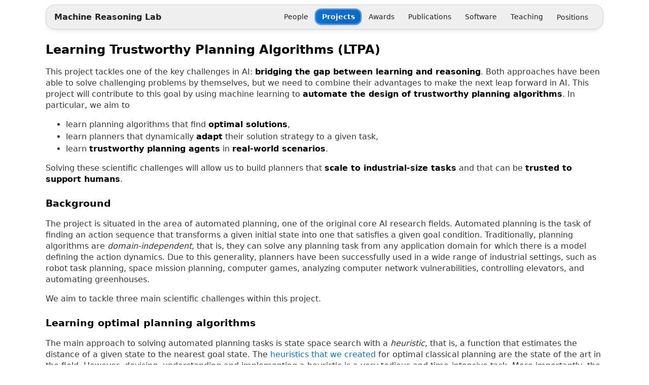

--- FILE ---
content_type: text/html; charset=utf-8
request_url: https://mrlab.ai/projects/zenith/
body_size: 3826
content:
<!doctype html>
<html lang="en" class="no-js">

<head>
  <!-- Meta -->
  <meta charset="utf-8">
  <meta name="viewport" content="width=device-width, initial-scale=1">
  <meta name="color-scheme" content="light dark">

  <title>  zenith | Machine Reasoning Lab
</title>
  <link rel="canonical" href="/projects/zenith/index.html">

  <link rel="apple-touch-icon" sizes="180x180" href="/apple-touch-icon.png">
  <link rel="icon" type="image/png" sizes="32x32" href="/favicon-32x32.png">
  <link rel="icon" type="image/png" sizes="16x16" href="/favicon-16x16.png">
  <link rel="manifest" href="/site.webmanifest">


  <link rel="preconnect" href="https://cdn.jsdelivr.net" crossorigin>
  <link rel="stylesheet" href="https://cdn.jsdelivr.net/npm/water.css@2/out/water.css">
  <link rel="stylesheet" href="/theme/css/layout.css">
  <link rel="stylesheet" href="/theme/css/overrides.css">
  <link rel="stylesheet" href="/theme/css/nav.css">
  <link rel="stylesheet" href="/theme/css/footer.css">
  <link rel="stylesheet" href="/theme/css/fontawesome.min.css">
  <link rel="stylesheet" href="/theme/css/pygments/default.min.css">
  <link rel="stylesheet" href="https://cdn.jsdelivr.net/gh/jpswalsh/academicons@1/css/academicons.min.css">

  
  <meta name="description" content="Learning Trustworthy Planning Algorithms (LTPA) This project tackles one of the key challenges in AI: bridging the gap between learning and reasoning. Both approaches have been able to solve challenging problems by themselves, but we need to combine their advantages to make the next leap forward in AI. This project …">


</head>

<body>
<a href="#main-content" class="skip-link">Skip to main content</a>


<header class="site-header">
	<div class="site-nav-wrap">
		<nav class="site-nav" aria-label="Main navigation">
			<input type="checkbox" id="nav-toggle" class="nav-toggle" aria-label="Toggle navigation menu">
			<label for="nav-toggle" class="nav-toggle-label" aria-hidden="true">☰</label>
			<a class="site-brand" href="/">Machine<wbr> Reasoning<wbr> Lab</a>
			<ul class="nav-links">
					<li><a href="/people" class="" >People</a></li>
					<li><a href="/projects" class="active" aria-current="page">Projects</a></li>
					<li><a href="/awards" class="" >Awards</a></li>
					<li><a href="/publications" class="" >Publications</a></li>
					<li><a href="/software" class="" >Software</a></li>
					<li><a href="/teaching" class="" >Teaching</a></li>
					<li><a href="/positions" class="" >Positions</a></li>
			</ul>
		</nav>
	</div>
</header>
<main id="main-content" tabindex="-1">
  <article class="main">
    <div>
            <h2>Learning Trustworthy Planning Algorithms (LTPA)</h2>
<p>This project tackles one of the key challenges in AI: <strong>bridging the
gap between learning and reasoning</strong>. Both approaches have been able to
solve challenging problems by themselves, but we need to
combine their advantages to make the next leap forward in AI. This project
will contribute to this goal by using machine learning to <strong>automate the
design of trustworthy planning algorithms</strong>. In particular, we aim to</p>
<ul>
<li>learn planning algorithms that find <strong>optimal solutions</strong>,</li>
<li>learn planners that dynamically <strong>adapt</strong> their solution strategy to
    a given task,</li>
<li>learn <strong>trustworthy planning agents</strong> in <strong>real-world scenarios</strong>.</li>
</ul>
<p>Solving these scientific challenges will allow us to build planners that
<strong>scale to industrial-size tasks</strong> and that can be <strong>trusted to support
humans</strong>.</p>
<h3>Background</h3>
<p>The project is situated in the area of automated planning, one of the
original core AI research fields. Automated planning is the task of
finding an action sequence that transforms a given initial state into
one that satisfies a given goal condition. Traditionally, planning
algorithms are <em>domain-independent</em>, that is, they can solve any
planning task from any application domain for which there is a model
defining the action dynamics. Due to this generality, planners have been
successfully used in a wide range of industrial settings, such as robot
task planning, space mission planning, computer games, analyzing
computer network vulnerabilities, controlling elevators, and automating
greenhouses.</p>
<p>We aim to tackle three main scientific challenges within this project.</p>
<h3>Learning optimal planning algorithms</h3>
<p>The main approach to solving automated planning tasks is state space search with
a <em>heuristic</em>, that is, a function that estimates the distance of a given state
to the nearest goal state. The <a href="/papers/seipp-et-al-jair2020.pdf">heuristics that we
created</a> for optimal classical planning are the state of
the art in the field. However, devising, understanding and implementing a
heuristic is a very tedious and time-intensive task. More importantly, the
design space for heuristics is huge, and it is infeasible to manually explore it
in a meaningful way. Therefore, we aim to use machine learning to <strong>learn
heuristics automatically</strong>.</p>
<p>Existing work on this topic usually learns black-box models such as deep
neural networks. In contrast, we will learn <em>explainable</em> models, that
is, models with a predetermined target structure for representing
information. Explainable models not only allow reasoning about their
decisions, they also often generalize better to unseen data.
Most importantly, we will address one of the main drawbacks of heuristic
functions approximated by machine learning models: they usually give no
guarantees about the learned function. However, to find the provably
cheapest plans we need <em>admissible</em> heuristics, that is, distance
estimators that never overestimate the true goal distance. Therefore,
instead of learning the heuristic directly as done in all previous work,
we will use machine learning to <strong>learn how to build heuristics</strong> that
never overestimate goal distances <em>by design</em>. Using this novel angle of
attack, we will be the first to construct admissible heuristics with
machine learning.</p>
<h3>Learning dynamic planning algorithms</h3>
<p>Today's planners are highly-parameterized systems and different planning
tasks require different planner configurations to be solved efficiently.
Consequently, researchers (<a href="/papers/ferber-seipp-aaai2022.pdf">including ourselves</a>) have
developed systems for automatically choosing which planner configuration
to run for a new task. However, they all use the same static
configuration for the whole solving process, even though different parts
of the search space might require different algorithms. For example, it
can be beneficial to switch between different heuristics while solving a
single planning task. Therefore, we will use reinforcement learning to
obtain planning algorithms that dynamically adapt their behavior to
different parts of the search space while they search for solutions. The
result of our work will be the first <strong>fully dynamic, domain-independent
planner</strong>.</p>
<p>In addition to the setting of automated planning, the general dynamic
algorithm configuration framework for learning adaptive solvers is very
relevant to many other research and industrial settings as well. Many
(if not all) parameterized solvers will benefit from adapting their
behavior to the given input, which is why we believe that our work will
spark more research into this topic and produce more efficient solvers.</p>
<h3>Learning trustworthy agent behavior</h3>
<p>Recent years have seen a tremendous amount of progress in the field of
artificial intelligence. For example, computer agents can now predict
protein structures and play the game of Go far better than human
experts. The drawback of these agents is that they learn a black-box
behavior model that is impossible for humans to understand and trust. As
a consequence, it is dangerous for humans to interact with agents using
such models. This includes both physical agents such as robots and
nonphysical agents such as computer programs. To obtain trustworthy and
reliable agents, we will make a radical departure from black-box models.
Instead, we will let the agents <strong>learn interpretable models</strong> for
defining their behavior, based on well-understood modeling languages
that humans can reason about.</p>
<p>An agent's behavior is usually modeled by a <em>policy</em> that defines which
action to choose in a given state. We will begin by learning policies in
the most fundamental setting, deterministic and fully-observable
environments, and then gradually extend our approach to more complex
scenarios such as probabilistic actions and partially-observable world
states. To let our algorithms scale to large real-world scenarios, we
will <strong>learn the policies incrementally</strong>, by starting with simple
models and only refining them where necessary. At the end of our
project, we will be able to deploy our agents with confidence in
settings where they <strong>assist and interact with humans</strong>.</p>
<p><strong>PI</strong>: <a href="/jendrik-seipp/">Jendrik Seipp</a></p>
<p><strong>Funding</strong>: This project is partially supported by the
<a href="https://zenith.lith.liu.se/">Zenith</a> research organization from the Faculty of
Science and Engineering at Linköping University.</p>
        </div>
    </article>
</main>

<footer class="footer">
<div class="footer-inner footer-logos-only" aria-label="Partner logos">
  <a href="https://github.com/mrlab-ai/" title="GitHub" aria-label="GitHub" class="footer-logo-link">
    <picture>
      <source srcset="/theme/images/logo-github-white.svg" media="(prefers-color-scheme: dark)">
      <img src="/theme/images/logo-github.svg" alt="GitHub" class="logo github" loading="lazy" decoding="async" height="40">
    </picture>
  </a>
  <a href="https://liu.se/en/organisation/liu/ida/aiics" title="Linköping University AIICS" class="footer-logo-link">
    <picture>
      <source srcset="/theme/images/logo-liu-white.png" media="(prefers-color-scheme: dark)">
      <img src="/theme/images/logo-liu-black.png" alt="Linköping University" class="logo liu" loading="lazy" decoding="async" height="44">
    </picture>
  </a>
  <a href="https://wasp-sweden.org/" title="WASP Sweden" class="footer-logo-link">
    <picture>
      <source srcset="/theme/images/logo-wasp-white.png" media="(prefers-color-scheme: dark)">
      <img src="/theme/images/logo-wasp.png" alt="WASP" class="logo wasp smaller-wasp" loading="lazy" decoding="async" height="38">
    </picture>
  </a>
  <a href="https://strategiska.se/" title="Swedish Foundation for Strategic Research (SSF)" class="footer-logo-link">
    <img src="/theme/images/logo-ssf.png" alt="Swedish Foundation for Strategic Research (SSF)" class="logo ssf" loading="lazy" decoding="async" height="38">
  </a>
  <a href="https://www.vr.se/english.html" title="Swedish Research Council (VR)" class="footer-logo-link">
    <picture>
      <source srcset="/theme/images/logo-vr-white.png" media="(prefers-color-scheme: dark)">
      <img src="/theme/images/logo-vr.png" alt="Swedish Research Council (VR)" class="logo vr" loading="lazy" decoding="async" height="38">
    </picture>
  </a>
</div></footer>
</body>

</html>

--- FILE ---
content_type: text/css; charset=utf-8
request_url: https://cdn.jsdelivr.net/npm/water.css@2/out/water.css
body_size: 3499
content:
/**
 * Automatic version:
 * Uses light theme by default but switches to dark theme
 * if a system-wide theme preference is set on the user's device.
 */

:root {
  --background-body: #fff;
  --background: #efefef;
  --background-alt: #f7f7f7;
  --selection: #9e9e9e;
  --text-main: #363636;
  --text-bright: #000;
  --text-muted: #70777f;
  --links: #0076d1;
  --focus: #0096bfab;
  --border: #dbdbdb;
  --code: #000;
  --animation-duration: 0.1s;
  --button-base: #d0cfcf;
  --button-hover: #9b9b9b;
  --scrollbar-thumb: rgb(170, 170, 170);
  --scrollbar-thumb-hover: var(--button-hover);
  --form-placeholder: #949494;
  --form-text: #1d1d1d;
  --variable: #39a33c;
  --highlight: #ff0;
  --select-arrow: url("data:image/svg+xml;charset=utf-8,%3C?xml version='1.0' encoding='utf-8'?%3E %3Csvg version='1.1' xmlns='http://www.w3.org/2000/svg' xmlns:xlink='http://www.w3.org/1999/xlink' height='62.5' width='116.9' fill='%23161f27'%3E %3Cpath d='M115.3,1.6 C113.7,0 111.1,0 109.5,1.6 L58.5,52.7 L7.4,1.6 C5.8,0 3.2,0 1.6,1.6 C0,3.2 0,5.8 1.6,7.4 L55.5,61.3 C56.3,62.1 57.3,62.5 58.4,62.5 C59.4,62.5 60.5,62.1 61.3,61.3 L115.2,7.4 C116.9,5.8 116.9,3.2 115.3,1.6Z'/%3E %3C/svg%3E");
}

@media (prefers-color-scheme: dark) {
:root {
  --background-body: #202b38;
  --background: #161f27;
  --background-alt: #1a242f;
  --selection: #1c76c5;
  --text-main: #dbdbdb;
  --text-bright: #fff;
  --text-muted: #a9b1ba;
  --links: #41adff;
  --focus: #0096bfab;
  --border: #526980;
  --code: #ffbe85;
  --animation-duration: 0.1s;
  --button-base: #0c151c;
  --button-hover: #040a0f;
  --scrollbar-thumb: var(--button-hover);
  --scrollbar-thumb-hover: rgb(0, 0, 0);
  --form-placeholder: #a9a9a9;
  --form-text: #fff;
  --variable: #d941e2;
  --highlight: #efdb43;
  --select-arrow: url("data:image/svg+xml;charset=utf-8,%3C?xml version='1.0' encoding='utf-8'?%3E %3Csvg version='1.1' xmlns='http://www.w3.org/2000/svg' xmlns:xlink='http://www.w3.org/1999/xlink' height='62.5' width='116.9' fill='%23efefef'%3E %3Cpath d='M115.3,1.6 C113.7,0 111.1,0 109.5,1.6 L58.5,52.7 L7.4,1.6 C5.8,0 3.2,0 1.6,1.6 C0,3.2 0,5.8 1.6,7.4 L55.5,61.3 C56.3,62.1 57.3,62.5 58.4,62.5 C59.4,62.5 60.5,62.1 61.3,61.3 L115.2,7.4 C116.9,5.8 116.9,3.2 115.3,1.6Z'/%3E %3C/svg%3E");
}
}

html {
  scrollbar-color: rgb(170, 170, 170) #fff;
  scrollbar-color: var(--scrollbar-thumb) var(--background-body);
  scrollbar-width: thin;
}

@media (prefers-color-scheme: dark) {

  html {
  scrollbar-color: #040a0f #202b38;
  scrollbar-color: var(--scrollbar-thumb) var(--background-body);
  }
}

@media (prefers-color-scheme: dark) {

  html {
  scrollbar-color: #040a0f #202b38;
  scrollbar-color: var(--scrollbar-thumb) var(--background-body);
  }
}

@media (prefers-color-scheme: dark) {

  html {
  scrollbar-color: #040a0f #202b38;
  scrollbar-color: var(--scrollbar-thumb) var(--background-body);
  }
}

@media (prefers-color-scheme: dark) {

  html {
  scrollbar-color: #040a0f #202b38;
  scrollbar-color: var(--scrollbar-thumb) var(--background-body);
  }
}

@media (prefers-color-scheme: dark) {

  html {
  scrollbar-color: #040a0f #202b38;
  scrollbar-color: var(--scrollbar-thumb) var(--background-body);
  }
}

@media (prefers-color-scheme: dark) {

  html {
  scrollbar-color: #040a0f #202b38;
  scrollbar-color: var(--scrollbar-thumb) var(--background-body);
  }
}

body {
  font-family: system-ui, -apple-system, BlinkMacSystemFont, 'Segoe UI', 'Roboto', 'Oxygen', 'Ubuntu', 'Cantarell', 'Fira Sans', 'Droid Sans', 'Helvetica Neue', 'Segoe UI Emoji', 'Apple Color Emoji', 'Noto Color Emoji', sans-serif;
  line-height: 1.4;
  max-width: 800px;
  margin: 20px auto;
  padding: 0 10px;
  word-wrap: break-word;
  color: #363636;
  color: var(--text-main);
  background: #fff;
  background: var(--background-body);
  text-rendering: optimizeLegibility;
}

@media (prefers-color-scheme: dark) {

  body {
  background: #202b38;
  background: var(--background-body);
  }
}

@media (prefers-color-scheme: dark) {

  body {
  color: #dbdbdb;
  color: var(--text-main);
  }
}

button {
  transition:
    background-color 0.1s linear,
    border-color 0.1s linear,
    color 0.1s linear,
    box-shadow 0.1s linear,
    transform 0.1s ease;
  transition:
    background-color var(--animation-duration) linear,
    border-color var(--animation-duration) linear,
    color var(--animation-duration) linear,
    box-shadow var(--animation-duration) linear,
    transform var(--animation-duration) ease;
}

@media (prefers-color-scheme: dark) {

  button {
  transition:
    background-color 0.1s linear,
    border-color 0.1s linear,
    color 0.1s linear,
    box-shadow 0.1s linear,
    transform 0.1s ease;
  transition:
    background-color var(--animation-duration) linear,
    border-color var(--animation-duration) linear,
    color var(--animation-duration) linear,
    box-shadow var(--animation-duration) linear,
    transform var(--animation-duration) ease;
  }
}

input {
  transition:
    background-color 0.1s linear,
    border-color 0.1s linear,
    color 0.1s linear,
    box-shadow 0.1s linear,
    transform 0.1s ease;
  transition:
    background-color var(--animation-duration) linear,
    border-color var(--animation-duration) linear,
    color var(--animation-duration) linear,
    box-shadow var(--animation-duration) linear,
    transform var(--animation-duration) ease;
}

@media (prefers-color-scheme: dark) {

  input {
  transition:
    background-color 0.1s linear,
    border-color 0.1s linear,
    color 0.1s linear,
    box-shadow 0.1s linear,
    transform 0.1s ease;
  transition:
    background-color var(--animation-duration) linear,
    border-color var(--animation-duration) linear,
    color var(--animation-duration) linear,
    box-shadow var(--animation-duration) linear,
    transform var(--animation-duration) ease;
  }
}

textarea {
  transition:
    background-color 0.1s linear,
    border-color 0.1s linear,
    color 0.1s linear,
    box-shadow 0.1s linear,
    transform 0.1s ease;
  transition:
    background-color var(--animation-duration) linear,
    border-color var(--animation-duration) linear,
    color var(--animation-duration) linear,
    box-shadow var(--animation-duration) linear,
    transform var(--animation-duration) ease;
}

@media (prefers-color-scheme: dark) {

  textarea {
  transition:
    background-color 0.1s linear,
    border-color 0.1s linear,
    color 0.1s linear,
    box-shadow 0.1s linear,
    transform 0.1s ease;
  transition:
    background-color var(--animation-duration) linear,
    border-color var(--animation-duration) linear,
    color var(--animation-duration) linear,
    box-shadow var(--animation-duration) linear,
    transform var(--animation-duration) ease;
  }
}

h1 {
  font-size: 2.2em;
  margin-top: 0;
}

h1,
h2,
h3,
h4,
h5,
h6 {
  margin-bottom: 12px;
  margin-top: 24px;
}

h1 {
  color: #000;
  color: var(--text-bright);
}

@media (prefers-color-scheme: dark) {

  h1 {
  color: #fff;
  color: var(--text-bright);
  }
}

h2 {
  color: #000;
  color: var(--text-bright);
}

@media (prefers-color-scheme: dark) {

  h2 {
  color: #fff;
  color: var(--text-bright);
  }
}

h3 {
  color: #000;
  color: var(--text-bright);
}

@media (prefers-color-scheme: dark) {

  h3 {
  color: #fff;
  color: var(--text-bright);
  }
}

h4 {
  color: #000;
  color: var(--text-bright);
}

@media (prefers-color-scheme: dark) {

  h4 {
  color: #fff;
  color: var(--text-bright);
  }
}

h5 {
  color: #000;
  color: var(--text-bright);
}

@media (prefers-color-scheme: dark) {

  h5 {
  color: #fff;
  color: var(--text-bright);
  }
}

h6 {
  color: #000;
  color: var(--text-bright);
}

@media (prefers-color-scheme: dark) {

  h6 {
  color: #fff;
  color: var(--text-bright);
  }
}

strong {
  color: #000;
  color: var(--text-bright);
}

@media (prefers-color-scheme: dark) {

  strong {
  color: #fff;
  color: var(--text-bright);
  }
}

h1,
h2,
h3,
h4,
h5,
h6,
b,
strong,
th {
  font-weight: 600;
}

q::before {
  content: none;
}

q::after {
  content: none;
}

blockquote {
  border-left: 4px solid #0096bfab;
  border-left: 4px solid var(--focus);
  margin: 1.5em 0;
  padding: 0.5em 1em;
  font-style: italic;
}

@media (prefers-color-scheme: dark) {

  blockquote {
  border-left: 4px solid #0096bfab;
  border-left: 4px solid var(--focus);
  }
}

q {
  border-left: 4px solid #0096bfab;
  border-left: 4px solid var(--focus);
  margin: 1.5em 0;
  padding: 0.5em 1em;
  font-style: italic;
}

@media (prefers-color-scheme: dark) {

  q {
  border-left: 4px solid #0096bfab;
  border-left: 4px solid var(--focus);
  }
}

blockquote > footer {
  font-style: normal;
  border: 0;
}

blockquote cite {
  font-style: normal;
}

address {
  font-style: normal;
}

a[href^='mailto\:']::before {
  content: '📧 ';
}

a[href^='tel\:']::before {
  content: '📞 ';
}

a[href^='sms\:']::before {
  content: '💬 ';
}

mark {
  background-color: #ff0;
  background-color: var(--highlight);
  border-radius: 2px;
  padding: 0 2px 0 2px;
  color: #000;
}

@media (prefers-color-scheme: dark) {

  mark {
  background-color: #efdb43;
  background-color: var(--highlight);
  }
}

a > code,
a > strong {
  color: inherit;
}

button,
select,
input[type='submit'],
input[type='reset'],
input[type='button'],
input[type='checkbox'],
input[type='range'],
input[type='radio'] {
  cursor: pointer;
}

input,
select {
  display: block;
}

[type='checkbox'],
[type='radio'] {
  display: initial;
}

input {
  color: #1d1d1d;
  color: var(--form-text);
  background-color: #efefef;
  background-color: var(--background);
  font-family: inherit;
  font-size: inherit;
  margin-right: 6px;
  margin-bottom: 6px;
  padding: 10px;
  border: none;
  border-radius: 6px;
  outline: none;
}

@media (prefers-color-scheme: dark) {

  input {
  background-color: #161f27;
  background-color: var(--background);
  }
}

@media (prefers-color-scheme: dark) {

  input {
  color: #fff;
  color: var(--form-text);
  }
}

button {
  color: #1d1d1d;
  color: var(--form-text);
  background-color: #efefef;
  background-color: var(--background);
  font-family: inherit;
  font-size: inherit;
  margin-right: 6px;
  margin-bottom: 6px;
  padding: 10px;
  border: none;
  border-radius: 6px;
  outline: none;
}

@media (prefers-color-scheme: dark) {

  button {
  background-color: #161f27;
  background-color: var(--background);
  }
}

@media (prefers-color-scheme: dark) {

  button {
  color: #fff;
  color: var(--form-text);
  }
}

textarea {
  color: #1d1d1d;
  color: var(--form-text);
  background-color: #efefef;
  background-color: var(--background);
  font-family: inherit;
  font-size: inherit;
  margin-right: 6px;
  margin-bottom: 6px;
  padding: 10px;
  border: none;
  border-radius: 6px;
  outline: none;
}

@media (prefers-color-scheme: dark) {

  textarea {
  background-color: #161f27;
  background-color: var(--background);
  }
}

@media (prefers-color-scheme: dark) {

  textarea {
  color: #fff;
  color: var(--form-text);
  }
}

select {
  color: #1d1d1d;
  color: var(--form-text);
  background-color: #efefef;
  background-color: var(--background);
  font-family: inherit;
  font-size: inherit;
  margin-right: 6px;
  margin-bottom: 6px;
  padding: 10px;
  border: none;
  border-radius: 6px;
  outline: none;
}

@media (prefers-color-scheme: dark) {

  select {
  background-color: #161f27;
  background-color: var(--background);
  }
}

@media (prefers-color-scheme: dark) {

  select {
  color: #fff;
  color: var(--form-text);
  }
}

button {
  background-color: #d0cfcf;
  background-color: var(--button-base);
  padding-right: 30px;
  padding-left: 30px;
}

@media (prefers-color-scheme: dark) {

  button {
  background-color: #0c151c;
  background-color: var(--button-base);
  }
}

input[type='submit'] {
  background-color: #d0cfcf;
  background-color: var(--button-base);
  padding-right: 30px;
  padding-left: 30px;
}

@media (prefers-color-scheme: dark) {

  input[type='submit'] {
  background-color: #0c151c;
  background-color: var(--button-base);
  }
}

input[type='reset'] {
  background-color: #d0cfcf;
  background-color: var(--button-base);
  padding-right: 30px;
  padding-left: 30px;
}

@media (prefers-color-scheme: dark) {

  input[type='reset'] {
  background-color: #0c151c;
  background-color: var(--button-base);
  }
}

input[type='button'] {
  background-color: #d0cfcf;
  background-color: var(--button-base);
  padding-right: 30px;
  padding-left: 30px;
}

@media (prefers-color-scheme: dark) {

  input[type='button'] {
  background-color: #0c151c;
  background-color: var(--button-base);
  }
}

button:hover {
  background: #9b9b9b;
  background: var(--button-hover);
}

@media (prefers-color-scheme: dark) {

  button:hover {
  background: #040a0f;
  background: var(--button-hover);
  }
}

input[type='submit']:hover {
  background: #9b9b9b;
  background: var(--button-hover);
}

@media (prefers-color-scheme: dark) {

  input[type='submit']:hover {
  background: #040a0f;
  background: var(--button-hover);
  }
}

input[type='reset']:hover {
  background: #9b9b9b;
  background: var(--button-hover);
}

@media (prefers-color-scheme: dark) {

  input[type='reset']:hover {
  background: #040a0f;
  background: var(--button-hover);
  }
}

input[type='button']:hover {
  background: #9b9b9b;
  background: var(--button-hover);
}

@media (prefers-color-scheme: dark) {

  input[type='button']:hover {
  background: #040a0f;
  background: var(--button-hover);
  }
}

input[type='color'] {
  min-height: 2rem;
  padding: 8px;
  cursor: pointer;
}

input[type='checkbox'],
input[type='radio'] {
  height: 1em;
  width: 1em;
}

input[type='radio'] {
  border-radius: 100%;
}

input {
  vertical-align: top;
}

label {
  vertical-align: middle;
  margin-bottom: 4px;
  display: inline-block;
}

input:not([type='checkbox']):not([type='radio']),
input[type='range'],
select,
button,
textarea {
  -webkit-appearance: none;
}

textarea {
  display: block;
  margin-right: 0;
  box-sizing: border-box;
  resize: vertical;
}

textarea:not([cols]) {
  width: 100%;
}

textarea:not([rows]) {
  min-height: 40px;
  height: 140px;
}

select {
  background: #efefef url("data:image/svg+xml;charset=utf-8,%3C?xml version='1.0' encoding='utf-8'?%3E %3Csvg version='1.1' xmlns='http://www.w3.org/2000/svg' xmlns:xlink='http://www.w3.org/1999/xlink' height='62.5' width='116.9' fill='%23161f27'%3E %3Cpath d='M115.3,1.6 C113.7,0 111.1,0 109.5,1.6 L58.5,52.7 L7.4,1.6 C5.8,0 3.2,0 1.6,1.6 C0,3.2 0,5.8 1.6,7.4 L55.5,61.3 C56.3,62.1 57.3,62.5 58.4,62.5 C59.4,62.5 60.5,62.1 61.3,61.3 L115.2,7.4 C116.9,5.8 116.9,3.2 115.3,1.6Z'/%3E %3C/svg%3E") calc(100% - 12px) 50% / 12px no-repeat;
  background: var(--background) var(--select-arrow) calc(100% - 12px) 50% / 12px no-repeat;
  padding-right: 35px;
}

@media (prefers-color-scheme: dark) {

  select {
  background: #161f27 url("data:image/svg+xml;charset=utf-8,%3C?xml version='1.0' encoding='utf-8'?%3E %3Csvg version='1.1' xmlns='http://www.w3.org/2000/svg' xmlns:xlink='http://www.w3.org/1999/xlink' height='62.5' width='116.9' fill='%23efefef'%3E %3Cpath d='M115.3,1.6 C113.7,0 111.1,0 109.5,1.6 L58.5,52.7 L7.4,1.6 C5.8,0 3.2,0 1.6,1.6 C0,3.2 0,5.8 1.6,7.4 L55.5,61.3 C56.3,62.1 57.3,62.5 58.4,62.5 C59.4,62.5 60.5,62.1 61.3,61.3 L115.2,7.4 C116.9,5.8 116.9,3.2 115.3,1.6Z'/%3E %3C/svg%3E") calc(100% - 12px) 50% / 12px no-repeat;
  background: var(--background) var(--select-arrow) calc(100% - 12px) 50% / 12px no-repeat;
  }
}

@media (prefers-color-scheme: dark) {

  select {
  background: #161f27 url("data:image/svg+xml;charset=utf-8,%3C?xml version='1.0' encoding='utf-8'?%3E %3Csvg version='1.1' xmlns='http://www.w3.org/2000/svg' xmlns:xlink='http://www.w3.org/1999/xlink' height='62.5' width='116.9' fill='%23efefef'%3E %3Cpath d='M115.3,1.6 C113.7,0 111.1,0 109.5,1.6 L58.5,52.7 L7.4,1.6 C5.8,0 3.2,0 1.6,1.6 C0,3.2 0,5.8 1.6,7.4 L55.5,61.3 C56.3,62.1 57.3,62.5 58.4,62.5 C59.4,62.5 60.5,62.1 61.3,61.3 L115.2,7.4 C116.9,5.8 116.9,3.2 115.3,1.6Z'/%3E %3C/svg%3E") calc(100% - 12px) 50% / 12px no-repeat;
  background: var(--background) var(--select-arrow) calc(100% - 12px) 50% / 12px no-repeat;
  }
}

@media (prefers-color-scheme: dark) {

  select {
  background: #161f27 url("data:image/svg+xml;charset=utf-8,%3C?xml version='1.0' encoding='utf-8'?%3E %3Csvg version='1.1' xmlns='http://www.w3.org/2000/svg' xmlns:xlink='http://www.w3.org/1999/xlink' height='62.5' width='116.9' fill='%23efefef'%3E %3Cpath d='M115.3,1.6 C113.7,0 111.1,0 109.5,1.6 L58.5,52.7 L7.4,1.6 C5.8,0 3.2,0 1.6,1.6 C0,3.2 0,5.8 1.6,7.4 L55.5,61.3 C56.3,62.1 57.3,62.5 58.4,62.5 C59.4,62.5 60.5,62.1 61.3,61.3 L115.2,7.4 C116.9,5.8 116.9,3.2 115.3,1.6Z'/%3E %3C/svg%3E") calc(100% - 12px) 50% / 12px no-repeat;
  background: var(--background) var(--select-arrow) calc(100% - 12px) 50% / 12px no-repeat;
  }
}

@media (prefers-color-scheme: dark) {

  select {
  background: #161f27 url("data:image/svg+xml;charset=utf-8,%3C?xml version='1.0' encoding='utf-8'?%3E %3Csvg version='1.1' xmlns='http://www.w3.org/2000/svg' xmlns:xlink='http://www.w3.org/1999/xlink' height='62.5' width='116.9' fill='%23efefef'%3E %3Cpath d='M115.3,1.6 C113.7,0 111.1,0 109.5,1.6 L58.5,52.7 L7.4,1.6 C5.8,0 3.2,0 1.6,1.6 C0,3.2 0,5.8 1.6,7.4 L55.5,61.3 C56.3,62.1 57.3,62.5 58.4,62.5 C59.4,62.5 60.5,62.1 61.3,61.3 L115.2,7.4 C116.9,5.8 116.9,3.2 115.3,1.6Z'/%3E %3C/svg%3E") calc(100% - 12px) 50% / 12px no-repeat;
  background: var(--background) var(--select-arrow) calc(100% - 12px) 50% / 12px no-repeat;
  }
}

select::-ms-expand {
  display: none;
}

select[multiple] {
  padding-right: 10px;
  background-image: none;
  overflow-y: auto;
}

input:focus {
  box-shadow: 0 0 0 2px #0096bfab;
  box-shadow: 0 0 0 2px var(--focus);
}

@media (prefers-color-scheme: dark) {

  input:focus {
  box-shadow: 0 0 0 2px #0096bfab;
  box-shadow: 0 0 0 2px var(--focus);
  }
}

select:focus {
  box-shadow: 0 0 0 2px #0096bfab;
  box-shadow: 0 0 0 2px var(--focus);
}

@media (prefers-color-scheme: dark) {

  select:focus {
  box-shadow: 0 0 0 2px #0096bfab;
  box-shadow: 0 0 0 2px var(--focus);
  }
}

button:focus {
  box-shadow: 0 0 0 2px #0096bfab;
  box-shadow: 0 0 0 2px var(--focus);
}

@media (prefers-color-scheme: dark) {

  button:focus {
  box-shadow: 0 0 0 2px #0096bfab;
  box-shadow: 0 0 0 2px var(--focus);
  }
}

textarea:focus {
  box-shadow: 0 0 0 2px #0096bfab;
  box-shadow: 0 0 0 2px var(--focus);
}

@media (prefers-color-scheme: dark) {

  textarea:focus {
  box-shadow: 0 0 0 2px #0096bfab;
  box-shadow: 0 0 0 2px var(--focus);
  }
}

input[type='checkbox']:active,
input[type='radio']:active,
input[type='submit']:active,
input[type='reset']:active,
input[type='button']:active,
input[type='range']:active,
button:active {
  transform: translateY(2px);
}

input:disabled,
select:disabled,
button:disabled,
textarea:disabled {
  cursor: not-allowed;
  opacity: 0.5;
}

::-moz-placeholder {
  color: #949494;
  color: var(--form-placeholder);
}

:-ms-input-placeholder {
  color: #949494;
  color: var(--form-placeholder);
}

::-ms-input-placeholder {
  color: #949494;
  color: var(--form-placeholder);
}

::placeholder {
  color: #949494;
  color: var(--form-placeholder);
}

@media (prefers-color-scheme: dark) {

  ::-moz-placeholder {
  color: #a9a9a9;
  color: var(--form-placeholder);
  }

  :-ms-input-placeholder {
  color: #a9a9a9;
  color: var(--form-placeholder);
  }

  ::-ms-input-placeholder {
  color: #a9a9a9;
  color: var(--form-placeholder);
  }

  ::placeholder {
  color: #a9a9a9;
  color: var(--form-placeholder);
  }
}

fieldset {
  border: 1px #0096bfab solid;
  border: 1px var(--focus) solid;
  border-radius: 6px;
  margin: 0;
  margin-bottom: 12px;
  padding: 10px;
}

@media (prefers-color-scheme: dark) {

  fieldset {
  border: 1px #0096bfab solid;
  border: 1px var(--focus) solid;
  }
}

legend {
  font-size: 0.9em;
  font-weight: 600;
}

input[type='range'] {
  margin: 10px 0;
  padding: 10px 0;
  background: transparent;
}

input[type='range']:focus {
  outline: none;
}

input[type='range']::-webkit-slider-runnable-track {
  width: 100%;
  height: 9.5px;
  -webkit-transition: 0.2s;
  transition: 0.2s;
  background: #efefef;
  background: var(--background);
  border-radius: 3px;
}

@media (prefers-color-scheme: dark) {

  input[type='range']::-webkit-slider-runnable-track {
  background: #161f27;
  background: var(--background);
  }
}

input[type='range']::-webkit-slider-thumb {
  box-shadow: 0 1px 1px #000, 0 0 1px #0d0d0d;
  height: 20px;
  width: 20px;
  border-radius: 50%;
  background: #dbdbdb;
  background: var(--border);
  -webkit-appearance: none;
  margin-top: -7px;
}

@media (prefers-color-scheme: dark) {

  input[type='range']::-webkit-slider-thumb {
  background: #526980;
  background: var(--border);
  }
}

input[type='range']:focus::-webkit-slider-runnable-track {
  background: #efefef;
  background: var(--background);
}

@media (prefers-color-scheme: dark) {

  input[type='range']:focus::-webkit-slider-runnable-track {
  background: #161f27;
  background: var(--background);
  }
}

input[type='range']::-moz-range-track {
  width: 100%;
  height: 9.5px;
  -moz-transition: 0.2s;
  transition: 0.2s;
  background: #efefef;
  background: var(--background);
  border-radius: 3px;
}

@media (prefers-color-scheme: dark) {

  input[type='range']::-moz-range-track {
  background: #161f27;
  background: var(--background);
  }
}

input[type='range']::-moz-range-thumb {
  box-shadow: 1px 1px 1px #000, 0 0 1px #0d0d0d;
  height: 20px;
  width: 20px;
  border-radius: 50%;
  background: #dbdbdb;
  background: var(--border);
}

@media (prefers-color-scheme: dark) {

  input[type='range']::-moz-range-thumb {
  background: #526980;
  background: var(--border);
  }
}

input[type='range']::-ms-track {
  width: 100%;
  height: 9.5px;
  background: transparent;
  border-color: transparent;
  border-width: 16px 0;
  color: transparent;
}

input[type='range']::-ms-fill-lower {
  background: #efefef;
  background: var(--background);
  border: 0.2px solid #010101;
  border-radius: 3px;
  box-shadow: 1px 1px 1px #000, 0 0 1px #0d0d0d;
}

@media (prefers-color-scheme: dark) {

  input[type='range']::-ms-fill-lower {
  background: #161f27;
  background: var(--background);
  }
}

input[type='range']::-ms-fill-upper {
  background: #efefef;
  background: var(--background);
  border: 0.2px solid #010101;
  border-radius: 3px;
  box-shadow: 1px 1px 1px #000, 0 0 1px #0d0d0d;
}

@media (prefers-color-scheme: dark) {

  input[type='range']::-ms-fill-upper {
  background: #161f27;
  background: var(--background);
  }
}

input[type='range']::-ms-thumb {
  box-shadow: 1px 1px 1px #000, 0 0 1px #0d0d0d;
  border: 1px solid #000;
  height: 20px;
  width: 20px;
  border-radius: 50%;
  background: #dbdbdb;
  background: var(--border);
}

@media (prefers-color-scheme: dark) {

  input[type='range']::-ms-thumb {
  background: #526980;
  background: var(--border);
  }
}

input[type='range']:focus::-ms-fill-lower {
  background: #efefef;
  background: var(--background);
}

@media (prefers-color-scheme: dark) {

  input[type='range']:focus::-ms-fill-lower {
  background: #161f27;
  background: var(--background);
  }
}

input[type='range']:focus::-ms-fill-upper {
  background: #efefef;
  background: var(--background);
}

@media (prefers-color-scheme: dark) {

  input[type='range']:focus::-ms-fill-upper {
  background: #161f27;
  background: var(--background);
  }
}

a {
  text-decoration: none;
  color: #0076d1;
  color: var(--links);
}

@media (prefers-color-scheme: dark) {

  a {
  color: #41adff;
  color: var(--links);
  }
}

a:hover {
  text-decoration: underline;
}

code {
  background: #efefef;
  background: var(--background);
  color: #000;
  color: var(--code);
  padding: 2.5px 5px;
  border-radius: 6px;
  font-size: 1em;
}

@media (prefers-color-scheme: dark) {

  code {
  color: #ffbe85;
  color: var(--code);
  }
}

@media (prefers-color-scheme: dark) {

  code {
  background: #161f27;
  background: var(--background);
  }
}

samp {
  background: #efefef;
  background: var(--background);
  color: #000;
  color: var(--code);
  padding: 2.5px 5px;
  border-radius: 6px;
  font-size: 1em;
}

@media (prefers-color-scheme: dark) {

  samp {
  color: #ffbe85;
  color: var(--code);
  }
}

@media (prefers-color-scheme: dark) {

  samp {
  background: #161f27;
  background: var(--background);
  }
}

time {
  background: #efefef;
  background: var(--background);
  color: #000;
  color: var(--code);
  padding: 2.5px 5px;
  border-radius: 6px;
  font-size: 1em;
}

@media (prefers-color-scheme: dark) {

  time {
  color: #ffbe85;
  color: var(--code);
  }
}

@media (prefers-color-scheme: dark) {

  time {
  background: #161f27;
  background: var(--background);
  }
}

pre > code {
  padding: 10px;
  display: block;
  overflow-x: auto;
}

var {
  color: #39a33c;
  color: var(--variable);
  font-style: normal;
  font-family: monospace;
}

@media (prefers-color-scheme: dark) {

  var {
  color: #d941e2;
  color: var(--variable);
  }
}

kbd {
  background: #efefef;
  background: var(--background);
  border: 1px solid #dbdbdb;
  border: 1px solid var(--border);
  border-radius: 2px;
  color: #363636;
  color: var(--text-main);
  padding: 2px 4px 2px 4px;
}

@media (prefers-color-scheme: dark) {

  kbd {
  color: #dbdbdb;
  color: var(--text-main);
  }
}

@media (prefers-color-scheme: dark) {

  kbd {
  border: 1px solid #526980;
  border: 1px solid var(--border);
  }
}

@media (prefers-color-scheme: dark) {

  kbd {
  background: #161f27;
  background: var(--background);
  }
}

img,
video {
  max-width: 100%;
  height: auto;
}

hr {
  border: none;
  border-top: 1px solid #dbdbdb;
  border-top: 1px solid var(--border);
}

@media (prefers-color-scheme: dark) {

  hr {
  border-top: 1px solid #526980;
  border-top: 1px solid var(--border);
  }
}

table {
  border-collapse: collapse;
  margin-bottom: 10px;
  width: 100%;
  table-layout: fixed;
}

table caption {
  text-align: left;
}

td,
th {
  padding: 6px;
  text-align: left;
  vertical-align: top;
  word-wrap: break-word;
}

thead {
  border-bottom: 1px solid #dbdbdb;
  border-bottom: 1px solid var(--border);
}

@media (prefers-color-scheme: dark) {

  thead {
  border-bottom: 1px solid #526980;
  border-bottom: 1px solid var(--border);
  }
}

tfoot {
  border-top: 1px solid #dbdbdb;
  border-top: 1px solid var(--border);
}

@media (prefers-color-scheme: dark) {

  tfoot {
  border-top: 1px solid #526980;
  border-top: 1px solid var(--border);
  }
}

tbody tr:nth-child(even) {
  background-color: #efefef;
  background-color: var(--background);
}

@media (prefers-color-scheme: dark) {

  tbody tr:nth-child(even) {
  background-color: #161f27;
  background-color: var(--background);
  }
}

tbody tr:nth-child(even) button {
  background-color: #f7f7f7;
  background-color: var(--background-alt);
}

@media (prefers-color-scheme: dark) {

  tbody tr:nth-child(even) button {
  background-color: #1a242f;
  background-color: var(--background-alt);
  }
}

tbody tr:nth-child(even) button:hover {
  background-color: #fff;
  background-color: var(--background-body);
}

@media (prefers-color-scheme: dark) {

  tbody tr:nth-child(even) button:hover {
  background-color: #202b38;
  background-color: var(--background-body);
  }
}

::-webkit-scrollbar {
  height: 10px;
  width: 10px;
}

::-webkit-scrollbar-track {
  background: #efefef;
  background: var(--background);
  border-radius: 6px;
}

@media (prefers-color-scheme: dark) {

  ::-webkit-scrollbar-track {
  background: #161f27;
  background: var(--background);
  }
}

::-webkit-scrollbar-thumb {
  background: rgb(170, 170, 170);
  background: var(--scrollbar-thumb);
  border-radius: 6px;
}

@media (prefers-color-scheme: dark) {

  ::-webkit-scrollbar-thumb {
  background: #040a0f;
  background: var(--scrollbar-thumb);
  }
}

@media (prefers-color-scheme: dark) {

  ::-webkit-scrollbar-thumb {
  background: #040a0f;
  background: var(--scrollbar-thumb);
  }
}

::-webkit-scrollbar-thumb:hover {
  background: #9b9b9b;
  background: var(--scrollbar-thumb-hover);
}

@media (prefers-color-scheme: dark) {

  ::-webkit-scrollbar-thumb:hover {
  background: rgb(0, 0, 0);
  background: var(--scrollbar-thumb-hover);
  }
}

@media (prefers-color-scheme: dark) {

  ::-webkit-scrollbar-thumb:hover {
  background: rgb(0, 0, 0);
  background: var(--scrollbar-thumb-hover);
  }
}

::-moz-selection {
  background-color: #9e9e9e;
  background-color: var(--selection);
  color: #000;
  color: var(--text-bright);
}

::selection {
  background-color: #9e9e9e;
  background-color: var(--selection);
  color: #000;
  color: var(--text-bright);
}

@media (prefers-color-scheme: dark) {

  ::-moz-selection {
  color: #fff;
  color: var(--text-bright);
  }

  ::selection {
  color: #fff;
  color: var(--text-bright);
  }
}

@media (prefers-color-scheme: dark) {

  ::-moz-selection {
  background-color: #1c76c5;
  background-color: var(--selection);
  }

  ::selection {
  background-color: #1c76c5;
  background-color: var(--selection);
  }
}

details {
  display: flex;
  flex-direction: column;
  align-items: flex-start;
  background-color: #f7f7f7;
  background-color: var(--background-alt);
  padding: 10px 10px 0;
  margin: 1em 0;
  border-radius: 6px;
  overflow: hidden;
}

@media (prefers-color-scheme: dark) {

  details {
  background-color: #1a242f;
  background-color: var(--background-alt);
  }
}

details[open] {
  padding: 10px;
}

details > :last-child {
  margin-bottom: 0;
}

details[open] summary {
  margin-bottom: 10px;
}

summary {
  display: list-item;
  background-color: #efefef;
  background-color: var(--background);
  padding: 10px;
  margin: -10px -10px 0;
  cursor: pointer;
  outline: none;
}

@media (prefers-color-scheme: dark) {

  summary {
  background-color: #161f27;
  background-color: var(--background);
  }
}

summary:hover,
summary:focus {
  text-decoration: underline;
}

details > :not(summary) {
  margin-top: 0;
}

summary::-webkit-details-marker {
  color: #363636;
  color: var(--text-main);
}

@media (prefers-color-scheme: dark) {

  summary::-webkit-details-marker {
  color: #dbdbdb;
  color: var(--text-main);
  }
}

dialog {
  background-color: #f7f7f7;
  background-color: var(--background-alt);
  color: #363636;
  color: var(--text-main);
  border: none;
  border-radius: 6px;
  border-color: #dbdbdb;
  border-color: var(--border);
  padding: 10px 30px;
}

@media (prefers-color-scheme: dark) {

  dialog {
  border-color: #526980;
  border-color: var(--border);
  }
}

@media (prefers-color-scheme: dark) {

  dialog {
  color: #dbdbdb;
  color: var(--text-main);
  }
}

@media (prefers-color-scheme: dark) {

  dialog {
  background-color: #1a242f;
  background-color: var(--background-alt);
  }
}

dialog > header:first-child {
  background-color: #efefef;
  background-color: var(--background);
  border-radius: 6px 6px 0 0;
  margin: -10px -30px 10px;
  padding: 10px;
  text-align: center;
}

@media (prefers-color-scheme: dark) {

  dialog > header:first-child {
  background-color: #161f27;
  background-color: var(--background);
  }
}

dialog::-webkit-backdrop {
  background: #0000009c;
  -webkit-backdrop-filter: blur(4px);
          backdrop-filter: blur(4px);
}

dialog::backdrop {
  background: #0000009c;
  -webkit-backdrop-filter: blur(4px);
          backdrop-filter: blur(4px);
}

footer {
  border-top: 1px solid #dbdbdb;
  border-top: 1px solid var(--border);
  padding-top: 10px;
  color: #70777f;
  color: var(--text-muted);
}

@media (prefers-color-scheme: dark) {

  footer {
  color: #a9b1ba;
  color: var(--text-muted);
  }
}

@media (prefers-color-scheme: dark) {

  footer {
  border-top: 1px solid #526980;
  border-top: 1px solid var(--border);
  }
}

body > footer {
  margin-top: 40px;
}

@media print {
  body,
  pre,
  code,
  summary,
  details,
  button,
  input,
  textarea {
    background-color: #fff;
  }

  button,
  input,
  textarea {
    border: 1px solid #000;
  }

  body,
  h1,
  h2,
  h3,
  h4,
  h5,
  h6,
  pre,
  code,
  button,
  input,
  textarea,
  footer,
  summary,
  strong {
    color: #000;
  }

  summary::marker {
    color: #000;
  }

  summary::-webkit-details-marker {
    color: #000;
  }

  tbody tr:nth-child(even) {
    background-color: #f2f2f2;
  }

  a {
    color: #00f;
    text-decoration: underline;
  }
}


--- FILE ---
content_type: text/css; charset=utf-8
request_url: https://mrlab.ai/theme/css/layout.css
body_size: 306
content:
/* Global layout width configuration */
:root {
	/* Modern comfortable content width for desktop while keeping readable lines */
	--content-max-width: 1100px;
	--content-horizontal-padding: 22px;
}

body { max-width: var(--content-max-width); margin:0 auto; padding:0 var(--content-horizontal-padding); }

/* Accessible skip link */
.skip-link { position:absolute; left:-999px; top:auto; width:1px; height:1px; overflow:hidden; }
.skip-link:focus { left:50%; top:.6rem; transform:translateX(-50%); width:auto; height:auto; padding:.5rem .9rem; background:#000; color:#fff; border-radius:6px; z-index:1000; text-decoration:none; }

main, article, .main { max-width: var(--content-max-width); }

/* Style for former note */
.former-note { background:#f3f5f7; padding:.75rem 1rem; border-left:4px solid #999; margin:.75rem 0 1.2rem; font-size:.9rem; }
@media (prefers-color-scheme: dark){ .former-note { background:#27292b; border-color:#555; } }

/* Software list replacement styles */
.soft-block { margin:2rem 0; padding:0; }
.soft-block-header { background:#eef1f3; padding:.35rem .8rem; border:1px solid #d9dde0; border-radius:10px 10px 0 0; }
.soft-block-header h3 { margin:.15rem 0; }
.soft-item { padding:.75rem 1rem; border:1px solid #e1e4e7; border-top:0; }
.soft-item:first-of-type { border-top:1px solid #e1e4e7; }
.soft-item:last-of-type { border-radius:0 0 10px 10px; }
@media (prefers-color-scheme: dark){
	.soft-block-header { background:#242627; border-color:#383d40; }
	.soft-item { border-color:#363a3d; }
}


/* Navigation, footer, hero containers align with global width */
.site-nav, .footer-inner, .home-hero { max-width: var(--content-max-width) !important; }

/* Default list item spacing (compact) */
ul li, ol li { margin:0 0 .1rem 0; }
ul li:last-child, ol li:last-child { margin-bottom:0; }


--- FILE ---
content_type: text/css; charset=utf-8
request_url: https://mrlab.ai/theme/css/overrides.css
body_size: -272
content:
/* Overrides for Water.css protocol icons */
/* Remove icon for mailto links only */
a[href^="mailto:"]::before { content: none !important; }

/* Compact buttons (override water.css defaults) */
.btn, button.btn, a.btn {
	padding: .25rem .55rem !important;
	line-height: 1.1 !important;
}
.btn.btn-outline-primary { /* keep outline variant crisp */
	border-width:1px;
}


--- FILE ---
content_type: text/css; charset=utf-8
request_url: https://mrlab.ai/theme/css/nav.css
body_size: 1200
content:
/* Plain, professional navigation bar (minimal styling, works with water.css) */
:root {
  --nav-bg: var(--background, #ffffff);
  --nav-text: var(--text, #222);
  --nav-border: rgba(0,0,0,.12);
  --nav-hover-bg: rgba(0,0,0,.04);
  --nav-accent: #0a66c2; /* accessible blue accent (same as focus ring) */
  --nav-accent-text: #ffffff;
  --nav-accent-glow: rgba(10,102,194,.28);
  --nav-accent-hover: #0b5cad;
  --nav-accent-gradient: linear-gradient(135deg,#0d72d9,#0a66c2);
  --nav-bar-height: 46px; /* unified compact header height */
}
@media (prefers-color-scheme: dark) {
  :root {
    --nav-bg: var(--background, #111);
    --nav-text: var(--text, #eee);
    --nav-border: rgba(255,255,255,.16);
    --nav-hover-bg: rgba(255,255,255,.08);
    --nav-accent: #3d9dff;
    --nav-accent-text: #061a2a;
    --nav-accent-glow: rgba(61,157,255,.38);
    --nav-accent-hover: #2d8eeF;
    --nav-accent-gradient: linear-gradient(135deg,#51a8ff,#2e8fff);
  }
}

.site-header { position:sticky; top:0; z-index:100; }
.site-nav-wrap { background:var(--nav-bg); border:1px solid var(--nav-border); border-radius:18px; margin:.55rem auto 1.1rem; max-width:var(--content-max-width); box-shadow:0 4px 14px -6px rgba(0,0,0,.18),0 2px 5px -3px rgba(0,0,0,.08); padding:.05rem .4rem; }
.site-nav { margin:0; display:flex; align-items:center; padding:0 .6rem; gap:.65rem; min-height:var(--nav-bar-height); }
.site-brand { font-size:1rem; font-weight:600; color:var(--nav-text); text-decoration:none; line-height:1.2; white-space:normal; word-break:keep-all; overflow-wrap:anywhere; }

/* Mobile toggle (checkbox hack retained for no-JS) */
.nav-toggle { display:none; }
.nav-toggle-label { margin-left:auto; display:none; cursor:pointer; padding:.25rem .55rem; border:0; border-radius:6px; color:var(--nav-text); font-size:1rem; background:transparent; line-height:1; }
.nav-toggle-label:hover, .nav-toggle-label:focus-visible { background:var(--nav-hover-bg); outline:none; }

.nav-links { list-style:none; margin:0 0 0 auto; padding:0; display:flex; align-items:center; gap:.25rem; }
.nav-links a { display:block; padding:.45rem .78rem; text-decoration:none; font-size:.85rem; color:var(--nav-text); border:1px solid transparent; border-radius:12px; line-height:1.2; position:relative; transition: background-color .25s ease, color .25s ease, box-shadow .3s ease; }
.nav-links a:hover, .nav-links a:focus-visible { background:var(--nav-hover-bg); outline:none; }
.nav-links a.active {
  background: var(--nav-accent-gradient);
  color: var(--nav-accent-text);
  font-weight:600;
  box-shadow: 0 2px 6px -2px var(--nav-accent-glow), 0 0 0 1px rgba(255,255,255,.5) inset;
  text-shadow: 0 1px 2px rgba(0,0,0,.25);
}
.nav-links a.active:hover, .nav-links a.active:focus-visible { background: var(--nav-accent-hover); color: var(--nav-accent-text); }

/* Compact on very wide sets: allow wrap without looking busy */
.nav-links { flex-wrap:nowrap; }

@media (max-width: 850px) {
  .site-nav { position:relative; }
  .nav-toggle-label { display:inline-flex; align-items:center; justify-content:center; position:absolute; right:.4rem; top:calc((var(--nav-bar-height) - 28px)/2); height:28px; padding:0 .55rem; font-size:1.15rem; }
  /* Collapsed: hide menu entirely so it doesn't reserve space */
  .nav-links { display:none; }
  .nav-links li { width:100%; }
  .nav-links a { padding:.7rem .9rem; font-size:.95rem; border-radius:0; }
  .nav-links li:first-child a { border-top-left-radius:12px; border-top-right-radius:12px; }
  .nav-links li:last-child a { border-bottom-left-radius:12px; border-bottom-right-radius:12px; }
  .nav-links a.active { box-shadow:0 0 0 1px rgba(255,255,255,.25) inset, 0 2px 6px -2px var(--nav-accent-glow); }
  /* Expanded: show stacked menu occupying full width below header bar */
  .nav-toggle:checked ~ .nav-links {
    display:flex;
    width:100%;
    flex-direction:column;
    align-items:stretch;
    gap:0;
    margin:0;
    order:3;
    padding:0;
    flex-wrap:nowrap;
    opacity:1;
  }
  /* subtle separators between items */
  .nav-links li + li a { border-top:1px solid var(--nav-border); }
  /* add right padding so brand doesn't clash with absolute hamburger */
  .site-nav { padding-right:2.2rem; }
  /* Brand uses all available space; break only as needed, no ellipsis */
  .site-brand { flex:1 1 auto; white-space:normal; overflow:visible; text-overflow:clip; }
  /* When menu expanded, keep wrapping allowed (explicit for clarity) */
  .nav-toggle:checked ~ .site-brand { white-space:normal; }
}

@media (prefers-reduced-motion: reduce) {
  .nav-links a { transition:none; }
}


--- FILE ---
content_type: text/css; charset=utf-8
request_url: https://mrlab.ai/theme/css/footer.css
body_size: -88
content:
/* Simplified one-line footer with three logos */
.footer { padding: 1.3rem 0 1.6rem; font-size:.8rem; }
.footer-inner { margin:0 auto; padding:0 1rem; display:flex; align-items:center; justify-content:center; gap:1.6rem; }
.footer-inner.footer-logos-only { flex-wrap:wrap; }
.footer-logo-link { display:inline-flex; align-items:center; }
.footer-logo-link img.logo { height:44px; width:auto; display:block; object-fit:contain; filter:contrast(1.05) saturate(1.05); }
.footer-logo-link img.logo.github { height:40px; }
.footer-logo-link img.logo.smaller-wasp { height:38px; }
.footer-logo-link img.logo.ssf { height:38px; }
.footer-logo-link img.logo.vr { height:38px; }

@media (max-width: 640px) {
  .footer-inner { gap:1.2rem; }
  .footer-logo-link img.logo { height:38px; }
  .footer-logo-link img.logo.github { height:34px; }
  .footer-logo-link img.logo.smaller-wasp { height:34px; }
  .footer-logo-link img.logo.ssf { height:34px; }
  .footer-logo-link img.logo.vr { height:34px; }
}
@media (max-width: 420px) {
  .footer-inner { gap:.9rem; }
  .footer-logo-link img.logo { height:34px; }
  .footer-logo-link img.logo.github { height:30px; }
  .footer-logo-link img.logo.smaller-wasp { height:30px; }
  .footer-logo-link img.logo.ssf { height:30px; }
  .footer-logo-link img.logo.vr { height:30px; }
}
@media (prefers-color-scheme: dark) { .footer-logo-link img.logo { filter:brightness(.92) contrast(1.1); } }
